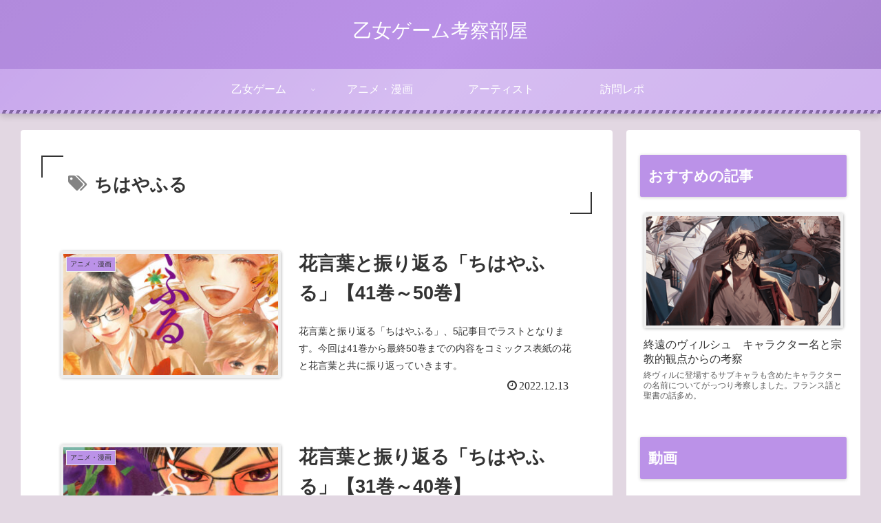

--- FILE ---
content_type: text/html; charset=utf-8
request_url: https://www.google.com/recaptcha/api2/aframe
body_size: 270
content:
<!DOCTYPE HTML><html><head><meta http-equiv="content-type" content="text/html; charset=UTF-8"></head><body><script nonce="QxQLJYWAtIHAEjZv55XmLQ">/** Anti-fraud and anti-abuse applications only. See google.com/recaptcha */ try{var clients={'sodar':'https://pagead2.googlesyndication.com/pagead/sodar?'};window.addEventListener("message",function(a){try{if(a.source===window.parent){var b=JSON.parse(a.data);var c=clients[b['id']];if(c){var d=document.createElement('img');d.src=c+b['params']+'&rc='+(localStorage.getItem("rc::a")?sessionStorage.getItem("rc::b"):"");window.document.body.appendChild(d);sessionStorage.setItem("rc::e",parseInt(sessionStorage.getItem("rc::e")||0)+1);localStorage.setItem("rc::h",'1769290854688');}}}catch(b){}});window.parent.postMessage("_grecaptcha_ready", "*");}catch(b){}</script></body></html>